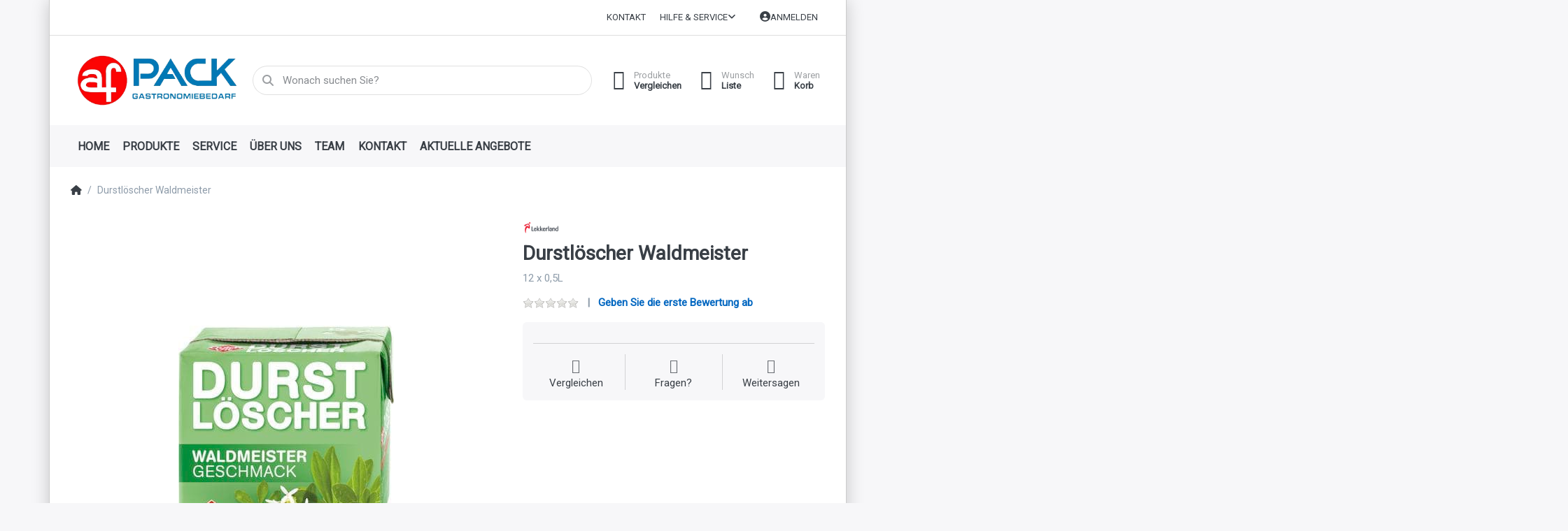

--- FILE ---
content_type: text/html; charset=utf-8
request_url: https://www.afpack.eu/durstloescher-waldmeister
body_size: 77445
content:
<!DOCTYPE html>
<html data-pnotify-firstpos1="0" lang="de" dir="ltr">
<head>
    <meta charset="utf-8" />
    <meta name="viewport" content="width=device-width, initial-scale=1.0, maximum-scale=1.0, minimum-scale=1.0, user-scalable=no, viewport-fit=cover, shrink-to-fit=no" />
    <meta name="HandheldFriendly" content="true" />
    <meta name="description" content="af-Pack ist ein Cash & Carry Großhandel in dem Sie alles für Ihr Gewerbe in der Gastronomie benötigen. Auch Kunden für den privaten Verbrauch können bei uns einkaufen. " />
    <meta name="keywords" content="afpack, af pack, af-pack, afpack24, af-pack24, AFPACK, lebensmittel großhandel, großhandel, getränke, 4bro, 4 bro, gastronomie, gastronomiebedarf, gastronomie bedarf, groß handel, dilekci, konak, dilekci konak, dilekci & konak, alfa pack, alfapack, milram, cola, pelati, pizza, pizzabox, pizza karton, pizzakarton, wein, vino, sarap, wine, verpackung, menübox, menü box, gude, domino, priim's, priims, wernsing, öz-aydo, özaydo, food, nonfood, wholesale, hamburger, " />
    <meta name="generator" content="Smartstore 6.0.0.0" />
    <meta property="sm:root" content="/" />
    <meta name='__rvt' content='CfDJ8B2Yelz_4bZFgEc2tbJwADv2mW2U7ppidmU-QOjazrQcJPzSjFv68ZmQWL9UshJMc0pSqrwGXl0eShB5iR8UJ0ZaMbMs2ZVCgDNaYExDmOWEtlStwTOgd9sd9Xhi1K-FsJAhJAoEyROjGGfSvVmIwpc' />

    <meta name='accept-language' content='de-DE'/><title itemprop="name">af PACK GmbH. Durstlöscher Waldmeister</title>

    


    <script>
    try {
        if (typeof navigator === 'undefined') navigator = {};
        html = document.documentElement;
        if (/Edge\/\d+/.test(navigator.userAgent)) { html.className += ' edge' }
        else if ('mozMatchesSelector' in html) { html.className += ' moz' }
        else if (/iPad|iPhone|iPod/.test(navigator.userAgent) && !window.MSStream) { html.className += ' ios' }
        else if ('webkitMatchesSelector' in html) { html.className += ' wkit' }
        else if (/constructor/i.test(window.HTMLElement)) { html.className += ' safari' };
        html.className += (this.top === this.window ? ' not-' : ' ') + 'framed';
    } catch (e) { }
</script>
    

            <link href='https://fonts.googleapis.com/css?family=Roboto' rel='stylesheet' type='text/css' />

    
    <link as="font" rel="preload" href="/lib/fa6/webfonts/fa-solid-900.woff2" crossorigin />
    <link as="font" rel="preload" href="/lib/fa6/webfonts/fa-regular-400.woff2" crossorigin />
    
    
        <link rel="stylesheet" href="/lib/fa6/css/all.min.css" crossorigin />
    


    
        <link href="/bundle/css/site-common.css?v=r7oApy1-c6DpFjFNk27dk1bP0zg" rel="stylesheet" type="text/css" />
    
    <link href="/themes/flex/theme.css?v=urx-M5SOYOeMAcyAXHz8sHBqdtM" rel="stylesheet" type="text/css" />


    
        <script src="/bundle/js/jquery.js?v=OxC7XZSbLRDNnvS-7wxIbyZg3E4"></script>
    <script data-origin="client-res">
	window.Res = {
"Common.Notification": "Benachrichtigung","Common.Close": "Schließen","Common.On": "An","Common.OK": "OK","Common.Cancel": "Abbrechen","Common.Off": "Aus","Common.Exit": "Beenden","Common.CtrlKey": "Strg","Common.ShiftKey": "Umschalt","Common.AltKey": "Alt","Common.DelKey": "Entf","Common.Done": "Erledigt","Common.Failed": "Fehlgeschlagen","Common.EnterKey": "Eingabe","Common.EscKey": "Esc","Common.DontAskAgain": "Nicht mehr fragen","Common.DontShowAgain": "Nicht mehr anzeigen","Common.CopyToClipboard": "In die Zwischenablage kopieren","Common.CopyToClipboard.Failed": "Kopieren ist fehlgeschlagen.","Common.CopyToClipboard.Succeeded": "Kopiert!","Products.Longdesc.More": "Mehr anzeigen","Products.Longdesc.Less": "Weniger anzeigen","Jquery.Validate.Email": "Bitte geben Sie eine gültige E-Mail-Adresse ein.","Jquery.Validate.Required": "Diese Angabe ist erforderlich.","Jquery.Validate.Remote": "Bitte korrigieren Sie dieses Feld.","Jquery.Validate.Url": "Bitte geben Sie eine gültige URL ein.","Jquery.Validate.Date": "Bitte geben Sie ein gültiges Datum ein.","Jquery.Validate.DateISO": "Bitte geben Sie ein gültiges Datum (nach ISO) ein.","Jquery.Validate.Number": "Bitte geben Sie eine gültige Nummer ein.","Jquery.Validate.Digits": "Bitte geben Sie nur Ziffern ein.","Jquery.Validate.Creditcard": "Bitte geben Sie eine gültige Kreditkartennummer ein.","Jquery.Validate.Equalto": "Wiederholen Sie bitte die Eingabe.","Jquery.Validate.Maxlength": "Bitte geben Sie nicht mehr als {0} Zeichen ein.","Jquery.Validate.Minlength": "Bitte geben Sie mindestens {0} Zeichen ein.","Jquery.Validate.Rangelength": "Die Länge der Eingabe darf minimal {0} und maximal {1} Zeichen lang sein.","jquery.Validate.Range": "Bitte geben Sie einen Wert zwischen {0} und {1} ein.","Jquery.Validate.Max": "Bitte geben Sie einen Wert kleiner oder gleich {0} ein.","Jquery.Validate.Min": "Bitte geben Sie einen Wert größer oder gleich {0} ein.","Admin.Common.AreYouSure": "Sind Sie sicher?","Admin.Common.AskToProceed": "Möchten Sie fortfahren?","FileUploader.Dropzone.Message": "Zum Hochladen Dateien hier ablegen oder klicken","FileUploader.Dropzone.DictDefaultMessage": "Dateien zum Hochladen hier ablegen","FileUploader.Dropzone.DictFallbackMessage": "Ihr Browser unterstützt keine Datei-Uploads per Drag\'n\'Drop.","FileUploader.Dropzone.DictFallbackText": "Bitte benutzen Sie das untenstehende Formular, um Ihre Dateien wie in längst vergangenen Zeiten hochzuladen.","FileUploader.Dropzone.DictFileTooBig": "Die Datei ist zu groß ({{filesize}}MB). Maximale Dateigröße: {{maxFilesize}}MB.","FileUploader.Dropzone.DictInvalidFileType": "Dateien dieses Typs können nicht hochgeladen werden.","FileUploader.Dropzone.DictResponseError": "Der Server gab die Antwort {{statusCode}} zurück.","FileUploader.Dropzone.DictCancelUpload": "Upload abbrechen","FileUploader.Dropzone.DictUploadCanceled": "Upload abgebrochen.","FileUploader.Dropzone.DictCancelUploadConfirmation": "Sind Sie sicher, dass Sie den Upload abbrechen wollen?","FileUploader.Dropzone.DictRemoveFile": "Datei entfernen","FileUploader.Dropzone.DictMaxFilesExceeded": "Sie können keine weiteren Dateien hochladen.","FileUploader.StatusWindow.Uploading.File": "Datei wird hochgeladen","FileUploader.StatusWindow.Uploading.Files": "Dateien werden hochgeladen","FileUploader.StatusWindow.Complete.File": "Upload abgeschlossen","FileUploader.StatusWindow.Complete.Files": "Uploads abgeschlossen","FileUploader.StatusWindow.Canceled.File": "Upload abgebrochen","FileUploader.StatusWindow.Canceled.Files": "Uploads abgebrochen",    };

    window.ClientId = "fdaa55cd-0e97-4769-8251-c68d650f521a";
</script>

    <link rel="canonical" href="https://www.afpack.eu/durstloescher-waldmeister/" />
    <link as="image" rel="preload" href="//www.afpack.eu/media/1571/content/1571.png" />
    <script data-origin='globalization'>document.addEventListener('DOMContentLoaded', function () { if (Smartstore.globalization) { Smartstore.globalization.culture = {"name":"de-DE","englishName":"German (Germany)","nativeName":"Deutsch (Deutschland)","isRTL":false,"language":"de","numberFormat":{",":".",".":",","pattern":[1],"decimals":2,"groupSizes":[3],"+":"+","-":"-","NaN":"NaN","negativeInfinity":"-∞","positiveInfinity":"∞","percent":{",":".",".":",","pattern":[0,0],"decimals":2,"groupSizes":[3],"symbol":"%"},"currency":{",":".",".":",","pattern":[8,3],"decimals":2,"groupSizes":[3],"symbol":"€"}},"dateTimeFormat":{"calendarName":"Gregorianischer Kalender","/":".",":":":","firstDay":1,"twoDigitYearMax":2029,"AM":null,"PM":null,"days":{"names":["Sonntag","Montag","Dienstag","Mittwoch","Donnerstag","Freitag","Samstag"],"namesAbbr":["So","Mo","Di","Mi","Do","Fr","Sa"],"namesShort":["So","Mo","Di","Mi","Do","Fr","Sa"]},"months":{"names":["Januar","Februar","März","April","Mai","Juni","Juli","August","September","Oktober","November","Dezember",""],"namesAbbr":["Jan.","Feb.","März","Apr.","Mai","Juni","Juli","Aug.","Sept.","Okt.","Nov.","Dez.",""]},"patterns":{"d":"dd.MM.yyyy","D":"dddd, d. MMMM yyyy","t":"HH:mm","T":"HH:mm:ss","g":"dd.MM.yyyy HH:mm","G":"dd.MM.yyyy HH:mm:ss","f":"dddd, d. MMMM yyyy HH:mm:ss","F":"dddd, d. MMMM yyyy HH:mm:ss","M":"d. MMMM","Y":"MMMM yyyy","u":"yyyy'-'MM'-'dd HH':'mm':'ss'Z'"}}}; }; });</script><meta property='sm:pagedata' content='{"type":"product","id":9638}' />
    <meta property='og:site_name' content='af PACK GmbH' />
    <meta property='og:site' content='https://www.afpack.eu/' />
    <meta property='og:url' content='https://www.afpack.eu/durstloescher-waldmeister/' />
    <meta property='og:type' content='product' />
    <meta property='og:title' content='Durstlöscher Waldmeister' />
    <meta property='twitter:card' content='summary' />
    <meta property='twitter:title' content='Durstlöscher Waldmeister' />

        <meta property='og:description' content='12 x 0,5L' />
        <meta property='twitter:description' content='12 x 0,5L' />

        <meta property='og:image' content='https://www.afpack.eu/media/854/catalog/durstloscher-waldmeister.jpg' />
        <meta property='og:image:type' content='image/jpeg' />
        <meta property='twitter:image' content='https://www.afpack.eu/media/854/catalog/durstloscher-waldmeister.jpg' />
            <meta property='og:image:alt' content='Bild von Durstlöscher Waldmeister' />
            <meta property='twitter:image:alt' content='Bild von Durstlöscher Waldmeister' />
            <meta property='og:image:width' content='308' />
            <meta property='og:image:height' content='308' />

    


    
    
    


    <script src="/js/smartstore.globalization.adapter.js"></script>

    



    <link rel="shortcut icon" href='/favicon.ico' />



</head>

<body class="lyt-cols-1 boxed">
    
    

<div id="page">
    <div class="canvas-blocker canvas-slidable"></div>

    <div class="page-main canvas-slidable">

        <header id="header">
            <div class="menubar-section d-none d-lg-block menubar-light">
                <div class="container menubar-container">
                    



<nav class="menubar navbar navbar-slide">
    <nav class="menubar-group ml-0">
    </nav>

    <nav class="menubar-group ml-auto">
        

            <a class="menubar-link" href="/contactus/">Kontakt</a>

        


<div class="cms-menu cms-menu-dropdown" data-menu-name="helpandservice">
    <div class="dropdown">
        <a data-toggle="dropdown" aria-haspopup="true" aria-expanded="false" href="#" rel="nofollow" class="menubar-link">
            <span>Hilfe &amp; Service</span>
            <i class="fal fa-angle-down menubar-caret"></i>
        </a>
        <div class="dropdown-menu dropdown-menu-left">
                <a href="/newproducts/" class="dropdown-item menu-link">
                    <span>Neu eingetroffen</span>
                </a>
                <a href="/manufacturer/all/" class="dropdown-item menu-link">
                    <span>Alle Marken</span>
                </a>
                <a href="/recentlyviewedproducts/" class="dropdown-item menu-link">
                    <span>Zuletzt angesehen</span>
                </a>
                <a href="/compareproducts/" class="dropdown-item menu-link">
                    <span>Produktliste vergleichen</span>
                </a>
                        <div class="dropdown-divider"></div>
                <a href="/ueber-uns/" class="dropdown-item menu-link">
                    <span>Über uns</span>
                </a>
                <a href="/widerrufsrecht/" class="dropdown-item menu-link">
                    <span>Widerrufsrecht</span>
                </a>
                <a href="/versand-und-rueckgabe/" class="dropdown-item menu-link">
                    <span>Versand und Rücksendungen</span>
                </a>
                <a href="/agb/" class="dropdown-item menu-link">
                    <span>AGB</span>
                </a>
        </div>
    </div>
</div>



    </nav>

    

    <nav id="menubar-my-account" class="menubar-group">
        <div class="dropdown">
            <a class="menubar-link" aria-haspopup="true" aria-expanded="false" href="/login/?returnUrl=%2Fdurstloescher-waldmeister" rel="nofollow">
                <i class="fal fa-user-circle menubar-icon"></i>

                    <span>Anmelden</span>
            </a>

        </div>
        
    </nav>

    
</nav>


                </div>
            </div>
            <div class="shopbar-section shopbar-light">
                <div class="container shopbar-container">
                    
<div class="shopbar">
    <div class="shopbar-col-group shopbar-col-group-brand">
        <div class="shopbar-col shop-logo">
            
<a class="brand" href="/">
        
        <img src='//www.afpack.eu/media/1571/content/1571.png' alt="af PACK GmbH" title="af PACK GmbH" class="img-fluid" width="767" height="295" />
</a>

        </div>
        <div class="shopbar-col shopbar-search">
            
                

<form action="/search/" class="instasearch-form has-icon" method="get">
    <input type="text" class="instasearch-term form-control" name="q" placeholder="Wonach suchen Sie?" data-instasearch="true" data-minlength="2" data-showthumbs="true" data-url="/instantsearch/" data-origin="Search/Search" autocomplete="off" />
    
    <div class="instasearch-addon d-flex align-items-center justify-content-center">
        <button type="button" class="instasearch-clear input-clear">
            <i class="fa fa-xmark"></i>
        </button>
    </div>

    <span class="input-group-icon instasearch-icon">
        <i class="fa fa-magnifying-glass"></i>
    </span>

    <div class="instasearch-drop">
        <div class="instasearch-drop-body clearfix"></div>
    </div>

    
</form>
            
        </div>
    </div>

    <div class="shopbar-col-group shopbar-col-group-tools">
        

<div class="shopbar-col shopbar-tools" data-summary-href="/shoppingcart/cartsummary/?cart=True&amp;wishlist=True&amp;compare=True">

    <div class="shopbar-tool d-lg-none" id="shopbar-menu">
        <a class="shopbar-button" href="#" data-toggle="offcanvas" data-autohide="true" data-placement="start" data-fullscreen="false" data-disablescrolling="true" data-target="#offcanvas-menu">
            <span class="shopbar-button-icon">
                <i class="icm icm-menu"></i>
            </span>
            <span class="shopbar-button-label-sm">
                Menü
            </span>
        </a>
    </div>

    

    <div class="shopbar-tool d-lg-none" id="shopbar-user">
        <a class="shopbar-button" href="/login/">
            <span class="shopbar-button-icon">
                <i class="icm icm-user"></i>
            </span>
            <span class="shopbar-button-label-sm">
                Anmelden
            </span>
        </a>
    </div>

    <div class="shopbar-tool" id="shopbar-compare" data-target="#compare-tab">
        <a class="shopbar-button navbar-toggler" data-toggle="offcanvas" data-summary-href="/shoppingcart/cartsummary/?compare=True" data-autohide="true" data-placement="end" data-fullscreen="false" data-disablescrolling="true" data-target="#offcanvas-cart" href="/compareproducts/">
            <span class="shopbar-button-icon">
                <i class="icm icm-repeat"></i>
                <span class='badge badge-pill badge-counter badge-counter-ring label-cart-amount badge-warning' data-bind-to="CompareItemsCount" style="display: none">
                    0
                </span>
            </span>
            <span class="shopbar-button-label">
                <span>Produkte</span><br />
                <strong>Vergleichen</strong>
            </span>
            <span class="shopbar-button-label-sm">
                Vergleichen
            </span>
        </a>
    </div>

    <div class="shopbar-tool" id="shopbar-wishlist" data-target="#wishlist-tab">
        <a class="shopbar-button navbar-toggler" data-toggle="offcanvas" data-summary-href="/shoppingcart/cartsummary/?wishlist=True" data-autohide="true" data-placement="end" data-fullscreen="false" data-disablescrolling="true" data-target="#offcanvas-cart" href="/wishlist/">
            <span class="shopbar-button-icon">
                <i class="icm icm-heart"></i>
                <span class='badge badge-pill badge-counter badge-counter-ring label-cart-amount badge-warning' data-bind-to="WishlistItemsCount" style="display: none">
                    0
                </span>
            </span>
            <span class="shopbar-button-label">
                <span>Wunsch</span><br />
                <strong>Liste</strong>
            </span>
            <span class="shopbar-button-label-sm">
                Wunschliste
            </span>
        </a>
    </div>

    <div class="shopbar-tool" id="shopbar-cart" data-target="#cart-tab">
        <a class="shopbar-button navbar-toggler" data-toggle="offcanvas" data-summary-href="/shoppingcart/cartsummary/?cart=True" data-autohide="true" data-placement="end" data-fullscreen="false" data-disablescrolling="true" data-target="#offcanvas-cart" href="/cart/">
            <span class="shopbar-button-icon">
                <i class="icm icm-bag"></i>
                <span class='badge badge-pill badge-counter badge-counter-ring label-cart-amount badge-warning' data-bind-to="CartItemsCount" style="display: none">
                    0
                </span>
            </span>
            <span class="shopbar-button-label">
                <span>Waren</span><br />
                <strong>Korb</strong>
            </span>
            <span class="shopbar-button-label-sm">
                Warenkorb
            </span>
        </a>
    </div>

    
</div>




    </div>
</div>
                </div>
            </div>
            <div class="megamenu-section d-none d-lg-block">
                <nav class="navbar navbar-light">
                    <div class="container megamenu-container">
                        



<style type="text/css">
    .mega-menu-dropdown { min-height: 370px; }
</style>

<div class="mainmenu megamenu megamenu-blend--next">
    



<div class="cms-menu cms-menu-navbar" data-menu-name="main">
    <div class="megamenu-nav megamenu-nav--prev alpha">
        <a href="#" class="megamenu-nav-btn btn btn-icon"><i class="far fa-chevron-left"></i></a>
    </div>

    <ul class="navbar-nav nav flex-row flex-nowrap" id="menu-main">

            <li id="main-nav-item-yFoF2SQ32wym8bQq" data-id="yFoF2SQ32wym8bQq" class="nav-item">
                <a href="https://www.afpack.eu/" class="nav-link menu-link">
                    <span>HOME</span>
                </a>
            </li>
            <li id="main-nav-item-DvbkX65ZS8enEpX8" data-id="DvbkX65ZS8enEpX8" class="nav-item">
                <a href="/produkte/" class="nav-link menu-link">
                    <span>PRODUKTE</span>
                </a>
            </li>
            <li id="main-nav-item-rkDuDqooe4XF0Hoc" data-id="rkDuDqooe4XF0Hoc" class="nav-item">
                <a href="/service/" class="nav-link menu-link">
                    <span> SERVICE</span>
                </a>
            </li>
            <li id="main-nav-item-piZr7JtRuNeDUvIB" data-id="piZr7JtRuNeDUvIB" class="nav-item">
                <a href="/ueber-uns-2/" class="nav-link menu-link">
                    <span>ÜBER UNS</span>
                </a>
            </li>
            <li id="main-nav-item-3TFRYzZQbZZuoxey" data-id="3TFRYzZQbZZuoxey" class="nav-item">
                <a href="/team/" class="nav-link menu-link">
                    <span>TEAM</span>
                </a>
            </li>
            <li id="main-nav-item-QD1aTfzgvFpIivMb" data-id="QD1aTfzgvFpIivMb" class="nav-item">
                <a href="/kontakt-2/" class="nav-link menu-link">
                    <span>KONTAKT</span>
                </a>
            </li>
            <li id="main-nav-item-imeH0JQA5AsvbanW" data-id="imeH0JQA5AsvbanW" class="nav-item">
                <a href="/aktuelle-angebote/" class="nav-link menu-link">
                    <span>AKTUELLE ANGEBOTE</span>
                </a>
            </li>

    </ul>

    <div class="megamenu-nav megamenu-nav--next omega">
        <a href="#" class="megamenu-nav-btn btn btn-icon"><i class="far fa-chevron-right"></i></a>
    </div>
</div>
</div>

<div class="megamenu-dropdown-container container" style="--y: 16px">
        <div id="dropdown-menu-yFoF2SQ32wym8bQq" data-id="yFoF2SQ32wym8bQq"
             data-entity-id="25"
             data-entity-name="MenuItem"
             data-display-rotator="false">
            <div class="dropdown-menu mega-menu-dropdown">

                


                <div class="row mega-menu-dropdown-row">

                    <div class="col-md-3 col-sm-6">
                    </div>

                </div>

                    
            </div>
        </div>
        <div id="dropdown-menu-DvbkX65ZS8enEpX8" data-id="DvbkX65ZS8enEpX8"
             data-entity-id="26"
             data-entity-name="MenuItem"
             data-display-rotator="false">
            <div class="dropdown-menu mega-menu-dropdown">

                


                <div class="row mega-menu-dropdown-row">

                    <div class="col-md-3 col-sm-6">
                    </div>

                </div>

                    
            </div>
        </div>
        <div id="dropdown-menu-rkDuDqooe4XF0Hoc" data-id="rkDuDqooe4XF0Hoc"
             data-entity-id="28"
             data-entity-name="MenuItem"
             data-display-rotator="false">
            <div class="dropdown-menu mega-menu-dropdown">

                


                <div class="row mega-menu-dropdown-row">

                    <div class="col-md-3 col-sm-6">
                    </div>

                </div>

                    
            </div>
        </div>
        <div id="dropdown-menu-piZr7JtRuNeDUvIB" data-id="piZr7JtRuNeDUvIB"
             data-entity-id="29"
             data-entity-name="MenuItem"
             data-display-rotator="false">
            <div class="dropdown-menu mega-menu-dropdown">

                


                <div class="row mega-menu-dropdown-row">

                    <div class="col-md-3 col-sm-6">
                    </div>

                </div>

                    
            </div>
        </div>
        <div id="dropdown-menu-3TFRYzZQbZZuoxey" data-id="3TFRYzZQbZZuoxey"
             data-entity-id="30"
             data-entity-name="MenuItem"
             data-display-rotator="false">
            <div class="dropdown-menu mega-menu-dropdown">

                


                <div class="row mega-menu-dropdown-row">

                    <div class="col-md-3 col-sm-6">
                    </div>

                </div>

                    
            </div>
        </div>
        <div id="dropdown-menu-QD1aTfzgvFpIivMb" data-id="QD1aTfzgvFpIivMb"
             data-entity-id="31"
             data-entity-name="MenuItem"
             data-display-rotator="false">
            <div class="dropdown-menu mega-menu-dropdown">

                


                <div class="row mega-menu-dropdown-row">

                    <div class="col-md-3 col-sm-6">
                    </div>

                </div>

                    
            </div>
        </div>
        <div id="dropdown-menu-imeH0JQA5AsvbanW" data-id="imeH0JQA5AsvbanW"
             data-entity-id="32"
             data-entity-name="MenuItem"
             data-display-rotator="false">
            <div class="dropdown-menu mega-menu-dropdown">

                


                <div class="row mega-menu-dropdown-row">

                    <div class="col-md-3 col-sm-6">
                    </div>

                </div>

                    
            </div>
        </div>

</div>



                    </div>
                </nav>
            </div>
        </header>

        <div id="content-wrapper">

            



            

            <section id="content" class="container">
                

                




<div class="breadcrumb-container d-none d-md-flex flex-wrap align-items-center mb-4">
    <ol class="breadcrumb mb-0" itemscope itemtype="http://schema.org/BreadcrumbList">
        <li class="breadcrumb-item" itemprop="itemListElement" itemscope itemtype="http://schema.org/ListItem">
            <a title="Home" itemprop="item" href="/">
                <meta itemprop="name" content="Startseite">
                <meta itemprop="position" content="1">
                <i class="fa fa-home"></i>
            </a>
        </li>
    </ol>
    <div class="breadcrumb-item active">
        <span>Durstlöscher Waldmeister</span>
    </div>
</div>



                <div id="content-body" class="row">


                    <div id="content-center" class="col-lg-12">
                        
                        





<div class="page product-details-page" itemscope itemtype="http://schema.org/Product">
    
    
    <article class="pd page-body">

        <div id="main-update-container" class="update-container" data-url="/product/updateproductdetails/?productId=9638&amp;bundleItemId=0" data-id="9638">
            <form method="post" id="pd-form" action="/durstloescher-waldmeister/">
                <!-- Top Content: Picture, Description, Attrs, Variants, Bundle Items, Price etc. -->
                <section class="row pd-section pd-section-top">
                    <!-- Picture -->
                    <div class="col-12 col-md-6 col-lg-7 pd-data-col">
                        <div class="pd-data-col-inner">
                            

                            <div id="pd-gallery-container">
                                

<div id="pd-gallery-container-inner">
    <div id="pd-gallery" class="mb-3">
        





<div class="gal-box">
    <!-- Thumbnail navigation -->
    <div class="gal-nav-cell gal-nav-hidden">
        <div class="gal-nav">
            <div class="gal-list">
                <div class="gal-track" itemscope itemtype="http://schema.org/ImageGallery">
                        <div class="gal-item" itemprop="associatedMedia" itemscope itemtype="http://schema.org/ImageObject">
                            <a class="gal-item-viewport"
                               itemprop="contentUrl"
                               href="//www.afpack.eu/media/854/catalog/durstloscher-waldmeister.jpg"
                               data-type="image"
                               data-width="308"
                               data-height="308"
                               data-medium-image="//www.afpack.eu/media/854/catalog/durstloscher-waldmeister.jpg?size=600"
                               title="Durstlöscher Waldmeister, Bild 1 groß"
                               data-picture-id="854">
                                <img class="gal-item-content file-img" alt="Bild von Durstlöscher Waldmeister" title="Durstlöscher Waldmeister, Bild 1 groß" src="//www.afpack.eu/media/854/catalog/durstloscher-waldmeister.jpg?size=72" />
                            </a>
                        </div>
                </div>
            </div>
        </div>
    </div>

    <!-- Picture -->
    <div class="gal-cell">
        <div class="gal">
                    <div class="gal-item">
                        <a class="gal-item-viewport" href="//www.afpack.eu/media/854/catalog/durstloscher-waldmeister.jpg"
                           data-thumb-image="//www.afpack.eu/media/854/catalog/durstloscher-waldmeister.jpg?size=72"
                           data-medium-image="//www.afpack.eu/media/854/catalog/durstloscher-waldmeister.jpg?size=600"
                           data-picture-id="854">
                                <img class="gal-item-content file-img" data-zoom="//www.afpack.eu/media/854/catalog/durstloscher-waldmeister.jpg" data-zoom-width="308" data-zoom-height="308" alt="Bild von Durstlöscher Waldmeister" title="Durstlöscher Waldmeister" itemprop="image" src="//www.afpack.eu/media/854/catalog/durstloscher-waldmeister.jpg?size=600" />
                        </a>
                    </div>
        </div>
    </div>
</div>



    </div>
</div>
                            </div>

                            
                        </div>
                    </div>

                    <!-- Sidebar: Info, Price, Buttons etc. -->
                    <aside class="col-12 col-md-6 col-lg-5 pd-info-col">
                        <div class="zoom-window-container"></div>

                        

                        


<div class="pd-info pd-group">
    
    
    

    <!-- Brand -->
    <div class="pd-brand-block" itemprop="brand">
        <a class="pd-brand" href="/lekkerland/">
                <img class="pd-brand-picture file-img" src="//www.afpack.eu/media/325/catalog/lekkerland.png?size=256" alt="Bilder für Hersteller Lekkerland" title="Alle Produkte von Lekkerland" />
        </a>
        <meta itemprop="name" content="Lekkerland">
    </div>

    <!-- Title -->
    <div class="page-title">
        <h1 class="pd-name" itemprop="name">
Durstlöscher Waldmeister        </h1>
    </div>

    <!-- Short description -->
        <div class="pd-description">
            12 x 0,5L
        </div>
</div>

<!-- Review Overview -->
    


<div class="pd-review-summary pd-group" >
    <div class="pd-rating-box">
        <div class="rating">
            <div style="width: 0%"></div>
        </div>
        
    </div>

    <div class="pd-review-link link-dnu">
            <a href="/product/reviews/9638/" class="link-dnu">Geben Sie die erste Bewertung ab</a>
    </div>
    
</div>


                        

                            
                            <!-- Product attributes (SKU, EAN, Weight etc.) -->
                            <div class="pd-attrs-container" data-partial="Attrs">
                                


                            </div>
                            <!-- Offer box -->
                            


<div class="pd-offer" itemprop="offers" itemscope itemtype="http://schema.org/Offer">
    <meta itemprop="itemCondition" content="http://schema.org/NewCondition" />
    <link itemprop="url" href="https://www.afpack.eu/durstloescher-waldmeister/" />

    <div class="pd-stock-info-container" data-partial="Stock">
        


    </div>


    

    <div class="pd-offer-actions-container" data-partial="OfferActions">
            


<div class="row flex-nowrap pd-offer-actions">
</div>
    </div>

    


<div class="pd-actions-container">
    
    
        <div class="row sm-gutters pd-actions">
                <div class="col-4 pd-action-item">
                        <a data-href='/catalog/addproducttocompare/9638/' title="Der Vergleichsliste hinzufügen" href="#" class="pd-action-link pd-action-link-special action-compare ajax-cart-link" rel="nofollow" data-type="compare" data-action="add">
                           <i class="pd-action-icon icm icm-repeat"></i> 
                           <span class="pd-action-label">Vergleichen</span>
                        </a>
                </div>
                <div class="col-4 pd-action-item">
                        <a class="pd-action-link action-ask-question action-ask-question" href="javascript:void(0)"
                           data-href="/product/askquestionajax/9638/"
                           data-form-selector="#pd-form" rel="nofollow" title="Fragen zum Artikel?">
                           <i class="pd-action-icon icm icm-envelope"></i> 
                           <span class="pd-action-label">Fragen?</span>
                        </a>
                </div>
                <div class="col-4 pd-action-item">
                        <a class="pd-action-link action-bullhorn" href="/product/emailafriend/9638/" rel="nofollow">
                            <i class="pd-action-icon icm icm-bullhorn"></i>
                            <span class="pd-action-label">Weitersagen</span>
                        </a>
                </div>
        </div>
</div>


</div>





                        <!-- Available payment methods -->
                        

                        <!-- social share -->
                        


                    </aside>
                </section>

                
            <input name="__RequestVerificationToken" type="hidden" value="CfDJ8B2Yelz_4bZFgEc2tbJwADv2mW2U7ppidmU-QOjazrQcJPzSjFv68ZmQWL9UshJMc0pSqrwGXl0eShB5iR8UJ0ZaMbMs2ZVCgDNaYExDmOWEtlStwTOgd9sd9Xhi1K-FsJAhJAoEyROjGGfSvVmIwpc" /></form>
        </div>

        <!-- Bottom Content: Full Description, Specification, Review etc. -->
        <section class="pd-section pd-section-bottom">
            <!-- Tabs -->
            


<div class="pd-tabs tabbable tabs-autoselect nav-responsive" id="pd-tabs" data-tabselector-href="/state/setselectedtab/"><ul class="nav nav-tabs nav-tabs-line nav-tabs-line-dense"><li class="nav-item"><a class="nav-link active" data-loaded="true" data-toggle="tab" href="#pd-tabs-0"><span class="tab-caption">Beschreibung</span></a></li><li class="nav-item"><a class="nav-link" data-loaded="true" data-toggle="tab" href="#pd-tabs-1"><span class="tab-caption">Bewertungen</span></a></li></ul><div class="tab-content">
<div aria-labelledby="pd-tabs-0-tab" class="tab-pane fade show nav-collapsible active" data-tab-name="pd-full-desc" id="pd-tabs-0" role="tabpanel"><h5 aria-expanded="true" class="nav-toggler" data-target="#collapse-pd-tabs-0" data-toggle="collapse">Beschreibung</h5><div class="nav-collapse collapse show" id="collapse-pd-tabs-0">
            <div class="long-text html-editor-content" itemprop="description">
                
                    <p><span style="font-family: Arial;"><b><i>QuickVit Durstlöscher in der leckeren Waldmeister Variante&nbsp;</i></b></span></p><p><span style="font-family: Arial; font-size: 12px;">Inhalt: 12 x 0,5 L im Karton</span></p><p><span style="font-family: Arial; font-size: 12px;">Zutaten:&nbsp;</span><span style="font-family: &quot;Open Sans&quot;, Arial, Tahoma, sans-serif; font-size: 12px;">Wasser, Zucker, Glukose-Fruktose-Sirup,<br>Apfelsaftkonzentrat,&nbsp;Säuerungsmittel Citronensäure,<br>&nbsp;Aroma, färbendes Konzentrat aus Saflor, Farbstoff E13.<br><br>Vegan.</span></p><p><br></p><table class="table table-sm table-striped table-bordered" style="width: 539.2px; background-color: rgb(255, 255, 255); font-size: 0.875rem;"><tbody><tr><td><span style="font-family: &quot;Open Sans&quot;, Arial, Tahoma, sans-serif; font-size: 12px; font-weight: 700; text-align: center;">Brennwert/Nährwerte</span><br></td><td><span style="font-family: &quot;Open Sans&quot;, Arial, Tahoma, sans-serif; font-size: 12px; font-weight: 700; text-align: center;">Nährwerte per 100 ml</span><br></td></tr><tr><td><span style="font-family: &quot;Open Sans&quot;, Arial, Tahoma, sans-serif; font-size: 12px; text-align: center;">Brennwert</span><br></td><td><span style="font-family: &quot;Open Sans&quot;, Arial, Tahoma, sans-serif; font-size: 12px; text-align: center;">185 kJ / 43 kcal</span><br></td></tr><tr><td><span style="font-family: &quot;Open Sans&quot;, Arial, Tahoma, sans-serif; text-align: center; font-size: 12px;">Fett</span><br style="font-family: &quot;Open Sans&quot;, Arial, Tahoma, sans-serif; font-size: 18px; text-align: center;"><span style="font-family: &quot;Open Sans&quot;, Arial, Tahoma, sans-serif; text-align: center; font-size: 12px;">davon gesättigte Fettsäuren</span><br></td><td><span style="font-family: &quot;Open Sans&quot;, Arial, Tahoma, sans-serif; text-align: center; font-size: 12px;">&lt; 0,0 g</span><br style="font-family: &quot;Open Sans&quot;, Arial, Tahoma, sans-serif; font-size: 18px; text-align: center;"><span style="font-family: &quot;Open Sans&quot;, Arial, Tahoma, sans-serif; text-align: center; font-size: 12px;">&lt; 0,0 g</span><br></td></tr><tr><td><span style="font-family: &quot;Open Sans&quot;, Arial, Tahoma, sans-serif; text-align: center; font-size: 12px;">Kohlenhydrate</span><br style="font-family: &quot;Open Sans&quot;, Arial, Tahoma, sans-serif; font-size: 18px; text-align: center;"><span style="font-family: &quot;Open Sans&quot;, Arial, Tahoma, sans-serif; text-align: center; font-size: 12px;">davon Zucker</span><br></td><td><span style="font-family: &quot;Open Sans&quot;, Arial, Tahoma, sans-serif; text-align: center; font-size: 12px;">11 g</span><br style="font-family: &quot;Open Sans&quot;, Arial, Tahoma, sans-serif; font-size: 18px; text-align: center;"><span style="font-family: &quot;Open Sans&quot;, Arial, Tahoma, sans-serif; text-align: center; font-size: 12px;">10 g</span><br></td></tr><tr><td><span style="font-family: &quot;Open Sans&quot;, Arial, Tahoma, sans-serif; font-size: 12px; text-align: center;">Eiweiß</span><br></td><td><span style="font-family: &quot;Open Sans&quot;, Arial, Tahoma, sans-serif; font-size: 12px; text-align: center;">&lt; 0,0 g</span><br></td></tr><tr><td><span style="font-family: &quot;Open Sans&quot;, Arial, Tahoma, sans-serif; font-size: 12px; text-align: center;">Salz</span><br></td><td><p><span style="font-family: &quot;Open Sans&quot;, Arial, Tahoma, sans-serif; font-size: 12px; text-align: center;">&lt; 0,0 g<br></span></p></td></tr></tbody></table>
                
            </div>
        </div></div><div aria-labelledby="pd-tabs-1-tab" class="tab-pane fade nav-collapsible" data-tab-name="pd-reviews" id="pd-tabs-1" role="tabpanel"><h5 aria-expanded="false" class="nav-toggler collapsed" data-target="#collapse-pd-tabs-1" data-toggle="collapse">Bewertungen</h5><div class="nav-collapse collapse" id="collapse-pd-tabs-1">
            <p class="mb-4">
                <a class="btn btn-warning" href="/product/reviews/9638/">
                    <span>Geben Sie die erste Bewertung ab</span>
                </a>
            </p>
            



    <p class="text-muted">Es liegen keine Bewertungen vor</p>

        </div></div></div>
<input type='hidden' class='loaded-tab-name' name='LoadedTabs' value='pd-full-desc' />
<input type='hidden' class='loaded-tab-name' name='LoadedTabs' value='pd-reviews' />
</div>
            

            <!-- Tags -->
                


                
            
            <!-- Related products -->
            


<div class="pd-related-products block block-boxed mb-3">
    <div class="block-title">
        <h3>Ähnliche Produkte</h3>
    </div>
    <div class="block-body pt-0">
        <div class="artlist-carousel">
            





<div id="artlist-3626355076" class='artlist artlist-grid artlist-4-cols'>
        


<article class="art" data-id="9627">

    <div class="art-picture-block">
        
            <a class="art-picture img-center-container" href="/durstloescher-apfel-zitrone/" title="Zeige Details für Durstlöscher Apfel Orange Zitrone">
                <img loading="lazy" class="file-img" src="//www.afpack.eu/media/844/catalog/durstloscher-apfel-orange-zitrone.jpg?size=256" alt="Bild von Durstlöscher Apfel Orange Zitrone" title="Zeige Details für Durstlöscher Apfel Orange Zitrone" />
            </a>
    </div>


                


<div class="art-brand">
</div>

    <h3 class="art-name">
        <a href="/durstloescher-apfel-zitrone/" title="Durstlöscher Apfel Orange Zitrone">
            <span>Durstlöscher Apfel Orange Zitrone</span>
        </a>
    </h3>

        <div class="art-description" title="12 x 0,5L">
            12 x 0,5L
        </div>

    

        



        


<div class="art-price-block">
    <span class="art-price">
        <span class="art-finalprice">
            
        </span>

        
    </span>

    

</div>




    


    <div class="art-drop">
            



<div class="row no-gutters art-btn-group">


        <a data-href="/catalog/addproducttocompare/9627/"
           href="#"
           class="btn btn-secondary btn-lg art-btn col ajax-cart-link add-to-compare-list-button"
           title="Vergleichen"
           data-toggle="tooltip" data-placement="bottom"
           rel="nofollow"
           data-type="compare"
           data-action="add">
            <i class="fa fa-retweet"></i>
        </a>

    <a href='/durstloescher-apfel-zitrone/'
       class="btn btn-secondary btn-lg art-btn col product-details-button"
       title="Beschreibung"
       data-toggle="tooltip" data-placement="bottom">
        <i class="fa fa-info"></i>
    </a>
</div>
    </div>
</article>
        


<article class="art" data-id="9639">

    <div class="art-picture-block">
        
            <a class="art-picture img-center-container" href="/durstloescher-cola-2/" title="Zeige Details für Durstlöscher Cola">
                <img loading="lazy" class="file-img" src="//www.afpack.eu/media/855/catalog/durstloscher-cola.jpg?size=256" alt="Bild von Durstlöscher Cola" title="Zeige Details für Durstlöscher Cola" />
            </a>
    </div>


                


<div class="art-brand">
            <span>Lekkerland</span>
</div>

    <h3 class="art-name">
        <a href="/durstloescher-cola-2/" title="Durstlöscher Cola">
            <span>Durstlöscher Cola</span>
        </a>
    </h3>

        <div class="art-description" title="12 x 0,5L">
            12 x 0,5L
        </div>

    

        



        


<div class="art-price-block">
    <span class="art-price">
        <span class="art-finalprice">
            
        </span>

        
    </span>

    

</div>




    


    <div class="art-drop">
            



<div class="row no-gutters art-btn-group">


        <a data-href="/catalog/addproducttocompare/9639/"
           href="#"
           class="btn btn-secondary btn-lg art-btn col ajax-cart-link add-to-compare-list-button"
           title="Vergleichen"
           data-toggle="tooltip" data-placement="bottom"
           rel="nofollow"
           data-type="compare"
           data-action="add">
            <i class="fa fa-retweet"></i>
        </a>

    <a href='/durstloescher-cola-2/'
       class="btn btn-secondary btn-lg art-btn col product-details-button"
       title="Beschreibung"
       data-toggle="tooltip" data-placement="bottom">
        <i class="fa fa-info"></i>
    </a>
</div>
    </div>
</article>
        


<article class="art" data-id="9629">

    <div class="art-picture-block">
        
            <a class="art-picture img-center-container" href="/durstloescher-eistee-pfirsich/" title="Zeige Details für Durstlöscher Eistee Pfirsich">
                <img loading="lazy" class="file-img" src="//www.afpack.eu/media/856/catalog/durstloscher-eistee-pfirsich.jpg?size=256" alt="Bild von Durstlöscher Eistee Pfirsich" title="Zeige Details für Durstlöscher Eistee Pfirsich" />
            </a>
    </div>


                


<div class="art-brand">
            <span>Lekkerland</span>
</div>

    <h3 class="art-name">
        <a href="/durstloescher-eistee-pfirsich/" title="Durstlöscher Eistee Pfirsich">
            <span>Durstlöscher Eistee Pfirsich</span>
        </a>
    </h3>

        <div class="art-description" title="12 x 0,5L">
            12 x 0,5L
        </div>

    

        



        


<div class="art-price-block">
    <span class="art-price">
        <span class="art-finalprice">
            
        </span>

        
    </span>

    

</div>




    


    <div class="art-drop">
            



<div class="row no-gutters art-btn-group">


        <a data-href="/catalog/addproducttocompare/9629/"
           href="#"
           class="btn btn-secondary btn-lg art-btn col ajax-cart-link add-to-compare-list-button"
           title="Vergleichen"
           data-toggle="tooltip" data-placement="bottom"
           rel="nofollow"
           data-type="compare"
           data-action="add">
            <i class="fa fa-retweet"></i>
        </a>

    <a href='/durstloescher-eistee-pfirsich/'
       class="btn btn-secondary btn-lg art-btn col product-details-button"
       title="Beschreibung"
       data-toggle="tooltip" data-placement="bottom">
        <i class="fa fa-info"></i>
    </a>
</div>
    </div>
</article>
        


<article class="art" data-id="9630">

    <div class="art-picture-block">
        
            <a class="art-picture img-center-container" href="/durstloescher-eistee-zitrone/" title="Zeige Details für Durstlöscher Eistee Zitrone">
                <img loading="lazy" class="file-img" src="//www.afpack.eu/media/857/catalog/durstloscher-eistee-zitrone.jpg?size=256" alt="Bild von Durstlöscher Eistee Zitrone" title="Zeige Details für Durstlöscher Eistee Zitrone" />
            </a>
    </div>


                


<div class="art-brand">
            <span>Lekkerland</span>
</div>

    <h3 class="art-name">
        <a href="/durstloescher-eistee-zitrone/" title="Durstlöscher Eistee Zitrone">
            <span>Durstlöscher Eistee Zitrone</span>
        </a>
    </h3>

        <div class="art-description" title="12 x 0,5L">
            12 x 0,5L
        </div>

    

        



        


<div class="art-price-block">
    <span class="art-price">
        <span class="art-finalprice">
            
        </span>

        
    </span>

    

</div>




    


    <div class="art-drop">
            



<div class="row no-gutters art-btn-group">


        <a data-href="/catalog/addproducttocompare/9630/"
           href="#"
           class="btn btn-secondary btn-lg art-btn col ajax-cart-link add-to-compare-list-button"
           title="Vergleichen"
           data-toggle="tooltip" data-placement="bottom"
           rel="nofollow"
           data-type="compare"
           data-action="add">
            <i class="fa fa-retweet"></i>
        </a>

    <a href='/durstloescher-eistee-zitrone/'
       class="btn btn-secondary btn-lg art-btn col product-details-button"
       title="Beschreibung"
       data-toggle="tooltip" data-placement="bottom">
        <i class="fa fa-info"></i>
    </a>
</div>
    </div>
</article>
        


<article class="art" data-id="9631">

    <div class="art-picture-block">
        
            <a class="art-picture img-center-container" href="/durstloescher-erdbeer-himbeer/" title="Zeige Details für Durstlöscher Erdbeer Himbeer">
                <img loading="lazy" class="file-img" src="//www.afpack.eu/media/845/catalog/durstloscher-erdbeer-himbeer.jpg?size=256" alt="Bild von Durstlöscher Erdbeer Himbeer" title="Zeige Details für Durstlöscher Erdbeer Himbeer" />
            </a>
    </div>


                


<div class="art-brand">
            <span>Lekkerland</span>
</div>

    <h3 class="art-name">
        <a href="/durstloescher-erdbeer-himbeer/" title="Durstlöscher Erdbeer Himbeer">
            <span>Durstlöscher Erdbeer Himbeer</span>
        </a>
    </h3>

        <div class="art-description" title="12 x 0,5L">
            12 x 0,5L
        </div>

    

        



        


<div class="art-price-block">
    <span class="art-price">
        <span class="art-finalprice">
            
        </span>

        
    </span>

    

</div>




    


    <div class="art-drop">
            



<div class="row no-gutters art-btn-group">


        <a data-href="/catalog/addproducttocompare/9631/"
           href="#"
           class="btn btn-secondary btn-lg art-btn col ajax-cart-link add-to-compare-list-button"
           title="Vergleichen"
           data-toggle="tooltip" data-placement="bottom"
           rel="nofollow"
           data-type="compare"
           data-action="add">
            <i class="fa fa-retweet"></i>
        </a>

    <a href='/durstloescher-erdbeer-himbeer/'
       class="btn btn-secondary btn-lg art-btn col product-details-button"
       title="Beschreibung"
       data-toggle="tooltip" data-placement="bottom">
        <i class="fa fa-info"></i>
    </a>
</div>
    </div>
</article>
        


<article class="art" data-id="9632">

    <div class="art-picture-block">
        
            <a class="art-picture img-center-container" href="/durstloescher-granatapfel/" title="Zeige Details für Durstlöscher Granatapfel Zitrone">
                <img loading="lazy" class="file-img" src="//www.afpack.eu/media/846/catalog/durstloscher-granatapfel-zitrone.jpg?size=256" alt="Bild von Durstlöscher Granatapfel Zitrone" title="Zeige Details für Durstlöscher Granatapfel Zitrone" />
            </a>
    </div>


                


<div class="art-brand">
            <span>Lekkerland</span>
</div>

    <h3 class="art-name">
        <a href="/durstloescher-granatapfel/" title="Durstlöscher Granatapfel Zitrone">
            <span>Durstlöscher Granatapfel Zitrone</span>
        </a>
    </h3>

        <div class="art-description" title="12 x 0,5L">
            12 x 0,5L
        </div>

    

        



        


<div class="art-price-block">
    <span class="art-price">
        <span class="art-finalprice">
            
        </span>

        
    </span>

    

</div>




    


    <div class="art-drop">
            



<div class="row no-gutters art-btn-group">


        <a data-href="/catalog/addproducttocompare/9632/"
           href="#"
           class="btn btn-secondary btn-lg art-btn col ajax-cart-link add-to-compare-list-button"
           title="Vergleichen"
           data-toggle="tooltip" data-placement="bottom"
           rel="nofollow"
           data-type="compare"
           data-action="add">
            <i class="fa fa-retweet"></i>
        </a>

    <a href='/durstloescher-granatapfel/'
       class="btn btn-secondary btn-lg art-btn col product-details-button"
       title="Beschreibung"
       data-toggle="tooltip" data-placement="bottom">
        <i class="fa fa-info"></i>
    </a>
</div>
    </div>
</article>
        


<article class="art" data-id="9633">

    <div class="art-picture-block">
        
            <a class="art-picture img-center-container" href="/durstloescher-kirsch-banane/" title="Zeige Details für Durstlöscher Kirsch Banane">
                <img loading="lazy" class="file-img" src="//www.afpack.eu/media/849/catalog/durstloscher-kirsch-banane.jpg?size=256" alt="Bild von Durstlöscher Kirsch Banane" title="Zeige Details für Durstlöscher Kirsch Banane" />
            </a>
    </div>


                


<div class="art-brand">
            <span>Lekkerland</span>
</div>

    <h3 class="art-name">
        <a href="/durstloescher-kirsch-banane/" title="Durstlöscher Kirsch Banane">
            <span>Durstlöscher Kirsch Banane</span>
        </a>
    </h3>

        <div class="art-description" title="12 x 0,5L">
            12 x 0,5L
        </div>

    

        



        


<div class="art-price-block">
    <span class="art-price">
        <span class="art-finalprice">
            
        </span>

        
    </span>

    

</div>




    


    <div class="art-drop">
            



<div class="row no-gutters art-btn-group">


        <a data-href="/catalog/addproducttocompare/9633/"
           href="#"
           class="btn btn-secondary btn-lg art-btn col ajax-cart-link add-to-compare-list-button"
           title="Vergleichen"
           data-toggle="tooltip" data-placement="bottom"
           rel="nofollow"
           data-type="compare"
           data-action="add">
            <i class="fa fa-retweet"></i>
        </a>

    <a href='/durstloescher-kirsch-banane/'
       class="btn btn-secondary btn-lg art-btn col product-details-button"
       title="Beschreibung"
       data-toggle="tooltip" data-placement="bottom">
        <i class="fa fa-info"></i>
    </a>
</div>
    </div>
</article>
        


<article class="art" data-id="9634">

    <div class="art-picture-block">
        
            <a class="art-picture img-center-container" href="/durstloescher-melone/" title="Zeige Details für Durstlöscher Melone">
                <img loading="lazy" class="file-img" src="//www.afpack.eu/media/850/catalog/durstloscher-melone.jpg?size=256" alt="Bild von Durstlöscher Melone" title="Zeige Details für Durstlöscher Melone" />
            </a>
    </div>


                


<div class="art-brand">
            <span>Lekkerland</span>
</div>

    <h3 class="art-name">
        <a href="/durstloescher-melone/" title="Durstlöscher Melone">
            <span>Durstlöscher Melone</span>
        </a>
    </h3>

        <div class="art-description" title="12 x 0,5L">
            12 x 0,5L
        </div>

    

        



        


<div class="art-price-block">
    <span class="art-price">
        <span class="art-finalprice">
            
        </span>

        
    </span>

    

</div>




    


    <div class="art-drop">
            



<div class="row no-gutters art-btn-group">


        <a data-href="/catalog/addproducttocompare/9634/"
           href="#"
           class="btn btn-secondary btn-lg art-btn col ajax-cart-link add-to-compare-list-button"
           title="Vergleichen"
           data-toggle="tooltip" data-placement="bottom"
           rel="nofollow"
           data-type="compare"
           data-action="add">
            <i class="fa fa-retweet"></i>
        </a>

    <a href='/durstloescher-melone/'
       class="btn btn-secondary btn-lg art-btn col product-details-button"
       title="Beschreibung"
       data-toggle="tooltip" data-placement="bottom">
        <i class="fa fa-info"></i>
    </a>
</div>
    </div>
</article>
        


<article class="art" data-id="9635">

    <div class="art-picture-block">
        
            <a class="art-picture img-center-container" href="/durstloescher-multivitamin/" title="Zeige Details für Durstlöscher Multivitamin">
                <img loading="lazy" class="file-img" src="//www.afpack.eu/media/851/catalog/durstloscher-multivitamin.jpg?size=256" alt="Bild von Durstlöscher Multivitamin" title="Zeige Details für Durstlöscher Multivitamin" />
            </a>
    </div>


                


<div class="art-brand">
            <span>Lekkerland</span>
</div>

    <h3 class="art-name">
        <a href="/durstloescher-multivitamin/" title="Durstlöscher Multivitamin">
            <span>Durstlöscher Multivitamin</span>
        </a>
    </h3>

        <div class="art-description" title="12 x 0,5L">
            12 x 0,5L
        </div>

    

        



        


<div class="art-price-block">
    <span class="art-price">
        <span class="art-finalprice">
            
        </span>

        
    </span>

    

</div>




    


    <div class="art-drop">
            



<div class="row no-gutters art-btn-group">


        <a data-href="/catalog/addproducttocompare/9635/"
           href="#"
           class="btn btn-secondary btn-lg art-btn col ajax-cart-link add-to-compare-list-button"
           title="Vergleichen"
           data-toggle="tooltip" data-placement="bottom"
           rel="nofollow"
           data-type="compare"
           data-action="add">
            <i class="fa fa-retweet"></i>
        </a>

    <a href='/durstloescher-multivitamin/'
       class="btn btn-secondary btn-lg art-btn col product-details-button"
       title="Beschreibung"
       data-toggle="tooltip" data-placement="bottom">
        <i class="fa fa-info"></i>
    </a>
</div>
    </div>
</article>
        


<article class="art" data-id="9636">

    <div class="art-picture-block">
        
            <a class="art-picture img-center-container" href="/durstloescher-orange/" title="Zeige Details für Durstlöscher Orange">
                <img loading="lazy" class="file-img" src="//www.afpack.eu/media/852/catalog/durstloscher-orange.jpg?size=256" alt="Bild von Durstlöscher Orange" title="Zeige Details für Durstlöscher Orange" />
            </a>
    </div>


                


<div class="art-brand">
            <span>Lekkerland</span>
</div>

    <h3 class="art-name">
        <a href="/durstloescher-orange/" title="Durstlöscher Orange">
            <span>Durstlöscher Orange</span>
        </a>
    </h3>

        <div class="art-description" title="12 x 0,5L">
            12 x 0,5L
        </div>

    

        



        


<div class="art-price-block">
    <span class="art-price">
        <span class="art-finalprice">
            
        </span>

        
    </span>

    

</div>




    


    <div class="art-drop">
            



<div class="row no-gutters art-btn-group">


        <a data-href="/catalog/addproducttocompare/9636/"
           href="#"
           class="btn btn-secondary btn-lg art-btn col ajax-cart-link add-to-compare-list-button"
           title="Vergleichen"
           data-toggle="tooltip" data-placement="bottom"
           rel="nofollow"
           data-type="compare"
           data-action="add">
            <i class="fa fa-retweet"></i>
        </a>

    <a href='/durstloescher-orange/'
       class="btn btn-secondary btn-lg art-btn col product-details-button"
       title="Beschreibung"
       data-toggle="tooltip" data-placement="bottom">
        <i class="fa fa-info"></i>
    </a>
</div>
    </div>
</article>
        


<article class="art" data-id="9637">

    <div class="art-picture-block">
        
            <a class="art-picture img-center-container" href="/durstloescher-sauerkisch-zitrone/" title="Zeige Details für Durstlöscher Sauerkirsch Zitrone">
                <img loading="lazy" class="file-img" src="//www.afpack.eu/media/853/catalog/durstloscher-sauerkirsch-zitrone.jpg?size=256" alt="Bild von Durstlöscher Sauerkirsch Zitrone" title="Zeige Details für Durstlöscher Sauerkirsch Zitrone" />
            </a>
    </div>


                


<div class="art-brand">
            <span>Lekkerland</span>
</div>

    <h3 class="art-name">
        <a href="/durstloescher-sauerkisch-zitrone/" title="Durstlöscher Sauerkirsch Zitrone">
            <span>Durstlöscher Sauerkirsch Zitrone</span>
        </a>
    </h3>

        <div class="art-description" title="12 x 0,5L">
            12 x 0,5L
        </div>

    

        



        


<div class="art-price-block">
    <span class="art-price">
        <span class="art-finalprice">
            
        </span>

        
    </span>

    

</div>




    


    <div class="art-drop">
            



<div class="row no-gutters art-btn-group">


        <a data-href="/catalog/addproducttocompare/9637/"
           href="#"
           class="btn btn-secondary btn-lg art-btn col ajax-cart-link add-to-compare-list-button"
           title="Vergleichen"
           data-toggle="tooltip" data-placement="bottom"
           rel="nofollow"
           data-type="compare"
           data-action="add">
            <i class="fa fa-retweet"></i>
        </a>

    <a href='/durstloescher-sauerkisch-zitrone/'
       class="btn btn-secondary btn-lg art-btn col product-details-button"
       title="Beschreibung"
       data-toggle="tooltip" data-placement="bottom">
        <i class="fa fa-info"></i>
    </a>
</div>
    </div>
</article>
</div>






        </div>
    </div>
</div>
            

            <!-- Products also purchased -->
            


            
        </section>
    </article>

    
    
</div>


                        
                    </div>


                    
                </div>
            </section>
        </div>

        

        
            



<footer id="footer" class="footer-light">

    

    <div class="footer-social-wrapper">
        <div class="container footer-social">
            <div class="row">
                <div class="col text-center">
                    <div class="d-flex flex-wrap justify-content-center">
                            <a href="#" target="_blank" class="btn btn-icon rounded-circle btn-flat btn-social btn-brand-facebook-f" title="Facebook">
                                <i class="fab fa-facebook-f"></i>
                            </a>
                            <a href="https://www.instagram.com/afpackgmbh" target="_blank" class="btn btn-icon rounded-circle btn-flat btn-social btn-brand-instagram" title="Instagram">
                                <i class="fab fa-instagram"></i>
                            </a>
                            <a href="#" target="_blank" class="btn btn-icon rounded-circle btn-flat btn-social btn-brand-tiktok" title="TikTok">
                                <i class="fab fa-tiktok"></i>
                            </a>
                            <a href="#" target="_blank" class="btn btn-icon rounded-circle btn-flat btn-social btn-brand-pinterest-p" title="Pinterest">
                                <i class="fab fa-pinterest-p"></i>
                            </a>
                    </div>
                </div>
            </div>
        </div>
    </div>

    <div class="footer-main-wrapper">
        <div class="container footer-main">
            <div class="row sm-gutters">

                <div class="col-md-4 col-lg-3">
                    <nav class="footer-links nav-collapsible">
                        <h4 class="footer-title nav-toggler collapsed" data-toggle="collapse" data-target="#footer-info" aria-controls="footer-info" aria-expanded="false">
                            Informationen
                        </h4>
                        <div class="collapse nav-collapse" id="footer-info">
                            


<div class="cms-menu cms-menu-linklist" data-menu-name="footerinformation">
    <ul class="list-unstyled">
            <li>
                <a href="/manufacturer/all/" class="menu-link">

                    <span>Alle Marken</span>
                </a>
            </li>
            <li>
                <a href="/newproducts/" class="menu-link">

                    <span>Neu eingetroffen</span>
                </a>
            </li>
            <li>
                <a href="/recentlyviewedproducts/" class="menu-link">

                    <span>Zuletzt angesehen</span>
                </a>
            </li>
            <li>
                <a href="/compareproducts/" class="menu-link">

                    <span>Produktliste vergleichen</span>
                </a>
            </li>
    </ul>
</div>
                        </div>
                    </nav>
                </div>

                <div class="col-md-4 col-lg-3">
                    <nav class="footer-links nav-collapsible">
                        <h4 class="footer-title nav-toggler collapsed" data-toggle="collapse" data-target="#footer-service" aria-controls="footer-service" aria-expanded="false">
                            <span class="d-none d-md-block">Service</span>
                            <span class="d-md-none">Service, Versand & Zahlung</span>
                        </h4>
                        <div class="collapse nav-collapse" id="footer-service">
                            


<div class="cms-menu cms-menu-linklist" data-menu-name="footerservice">
    <ul class="list-unstyled">
            <li>
                <a href="/contactus/" class="menu-link">

                    <span>Kontakt</span>
                </a>
            </li>
            <li>
                <a class="menu-link">

                    <span>Blog</span>
                </a>
            </li>
            <li>
                <a href="/versand-und-rueckgabe/" class="menu-link">

                    <span>Versand und Rücksendungen</span>
                </a>
            </li>
            <li>
                <a href="/zahlungsarten/" class="menu-link">

                    <span>Zahlungsarten</span>
                </a>
            </li>
            <li>
                <a href="/cookiemanager/" class="menu-link cookie-manager">

                    <span>Cookie Manager</span>
                </a>
            </li>
    </ul>
</div>
                        </div>
                    </nav>
                </div>

                <div class="col-md-4 col-lg-3">
                    <nav class="footer-links company nav-collapsible">
                        <h4 class="footer-title nav-toggler collapsed" data-toggle="collapse" data-target="#footer-company" aria-controls="footer-company" aria-expanded="false">
                            <span class="d-none d-md-block">Firma</span>
                            <span class="d-md-none">Firma, Impressum & Datenschutz</span>
                        </h4>
                        <div class="collapse nav-collapse" id="footer-company">
                            


<div class="cms-menu cms-menu-linklist" data-menu-name="footercompany">
    <ul class="list-unstyled">
            <li>
                <a href="/ueber-uns/" class="menu-link">

                    <span>Über uns</span>
                </a>
            </li>
            <li>
                <a href="/impressum/" class="menu-link">

                    <span>Impressum</span>
                </a>
            </li>
            <li>
                <a href="/widerrufsrecht/" class="menu-link">

                    <span>Widerrufsrecht</span>
                </a>
            </li>
            <li>
                <a href="/datenschutz/" class="menu-link">

                    <span>Datenschutzerklärung</span>
                </a>
            </li>
            <li>
                <a href="/agb/" class="menu-link">

                    <span>AGB</span>
                </a>
            </li>
    </ul>
</div>
                        </div>
                    </nav>
                </div>

                <div class="col-12 col-lg-3">
                    

                    <div class="row gx-md-4 gy-md-3">
                        <div class="col-12 col-md col-lg-12">
                            <div class="footer-newsletter nav-collapsible" data-subscription-url="/newsletter/subscribe/" data-subscription-failure="Die Abonnierung bzw. Abbestellung ist fehlgeschlagen.">
                                <h4 class="footer-title nav-toggler collapsed" data-toggle="collapse" data-target="#footer-newsletter" aria-controls="footer-newsletter" aria-expanded="false">Newsletter abonnieren</h4>
                                <div class="collapse nav-collapse" id="footer-newsletter">
                                    <div id="newsletter-subscribe-block">
                                        <div class="input-group has-icon shadow-xs rounded-pill mb-2">
                                            <input class="rounded-start-pill form-control" placeholder="E-Mail" type="text" id="newsletter-email" name="NewsletterEmail" value="" />
                                            <span class="input-group-icon text-muted" style="--inline-icon-offset: 4px">
                                                <i class="far fa-envelope"></i>
                                            </span>
                                            <span class="input-group-append">
                                                <span class="input-group-inline-addon rounded-end-pill">
                                                    <button id="newsletter-subscribe-button" class="btn btn-primary">
                                                        <span>Absenden</span>
                                                    </button>
                                                </span>
                                            </span>
                                        </div>

                                        <div class="mb-2">
                                            <div class="hstack">
                                                <div class="form-check form-check-inline">
                                                    <input class="form-check-input" type="radio" id="newsletter-subscribe" value="newsletter-subscribe" name="optionsRadios" checked="checked">
                                                    <label class="form-check-label" for="newsletter-subscribe">
                                                        <span>Abonnieren</span>
                                                    </label>
                                                </div>

                                                <div class="form-check form-check-inline">
                                                    <input class="form-check-input" type="radio" id="newsletter-unsubscribe" value="newsletter-unsubscribe" name="optionsRadios">
                                                    <label class="form-check-label" for="newsletter-unsubscribe">
                                                        <span>Abbestellen</span>
                                                    </label>
                                                </div>
                                            </div>
                                        </div>

                                        

                                        <span class="field-validation-valid" data-valmsg-for="NewsletterEmail" data-valmsg-replace="true"></span>

                                    </div>
                                    <div id="newsletter-result-block" class="alert alert-success d-none mt-2"></div>
                                </div>
                            </div>
                        </div>

                        
                    </div>

                    
                </div>
            </div>
        </div>
    </div>

    

    <div class="footer-bottom-wrapper">
        <div class="container footer-bottom">
            <div class="hstack column-gap-3 row-gap-1 justify-content-between flex-wrap flex-md-nowrap">
                <div>
                    * Alle Preise inkl. MwSt., zzgl. <a href='/versand-und-rueckgabe/'>Versandkosten</a>
                </div>

                <div>
                    <a href='https://www.smartstore.com/' class='sm-hint' target='_blank'><strong>Shopsoftware</strong></a> by SmartStore AG &copy; 2026
                </div>

                <div>
                    Copyright &copy; 2026 af PACK GmbH. Alle Rechte vorbehalten.
                </div>
            </div>
        </div>
    </div>
</footer>

        

        
    </div>

    <a href="#" id="scroll-top" class="scrollto d-flex align-items-center justify-content-center shadow-sm">
        <i class="fa fa-lg fa-angle-up"></i>
    </a>
</div>



    
    <!-- Root element of PhotoSwipe -->
<div id="pswp" class="pswp" tabindex="-1" role="dialog" aria-hidden="true">
    <div class="pswp__bg"></div>
    <div class="pswp__scroll-wrap">
        <div class="pswp__container">
            <div class="pswp__item"></div>
            <div class="pswp__item"></div>
            <div class="pswp__item"></div>
        </div>
        <div class="pswp__ui pswp__ui--hidden">
            <div class="pswp__top-bar clearfix">
                <div class="pswp__counter"></div>
                <div class="pswp__zoom-controls">
                    <button class="pswp__button pswp-action pswp__button--zoom" title="Zoom in/out"></button>
                    <button class="pswp__button pswp-action pswp__button--fs" title="Toggle fullscreen"></button>
                </div>
                <button class="pswp__button pswp__button--close" title="Close (Esc)">&#215;</button>
                <!-- Preloader demo http://codepen.io/dimsemenov/pen/yyBWoR -->
                <!-- element will get class pswp__preloader--active when preloader is running -->
                <div class="pswp__preloader">
                    <div class="pswp__preloader__icn">
                        <div class="pswp__preloader__cut">
                            <div class="pswp__preloader__donut"></div>
                        </div>
                    </div>
                </div>
            </div>
            <button class="pswp__button pswp-arrow pswp__button--arrow--left" title="Previous (arrow left)"></button>
            <button class="pswp__button pswp-arrow pswp__button--arrow--right" title="Next (arrow right)"></button>
            <div class="pswp__caption">
                <div class="pswp__caption__center"></div>
            </div>
        </div>
    </div>
</div>


    
        <script src="/bundle/js/site.js?v=TJkxllGDHimv2kzQ90vkSeZwOmY"></script>
        <script src="/lib/select2/js/i18n/de.js" charset="UTF-8"></script>
        <script src="/lib/moment/locale/de.js" charset="UTF-8"></script>
    <script src="/bundle/js/smart-gallery.js?v=8Yr11TJxHvnjIvwhJC2YxsVkLBY"></script><script data-origin="product-detail-offer">$(document).on('click','.action-ask-question',function(e){e.preventDefault();const el=$(this);const form=el.data('form-selector');if(form){const href=el.data('href');$.ajax({cache:false,url:href,data:$(form).serialize(),success:function(response){if(response.redirect)
location.href=response.redirect;}});}});</script><script src="/js/public.reviews.js"></script><script data-origin="product-detail">
    $(function () {
        var settings = {
            galleryStartIndex: 0,
            enableZoom: toBool('True')
        };

    	$('#pd-form').productDetail(settings);
    });
</script><script data-origin="mega-menu">
    $(function () {
        var megamenuContainer = $(".megamenu-container").megaMenu({
            productRotatorAjaxUrl:      "/megamenu/rotatorproducts/",
            productRotatorInterval:     4000,
            productRotatorDuration:     800,
            productRotatorCycle:        true,
        });
    });
</script>
    
    <aside id="offcanvas-menu" class="offcanvas offcanvas-shadow" data-blocker="true" data-overlay="true">
        <div class="offcanvas-content">
            <div id="offcanvas-menu-container" data-url="/menu/offcanvas/">
            </div>
        </div>
    </aside>

    <aside id="offcanvas-cart" class="offcanvas offcanvas-end offcanvas-lg offcanvas-shadow" data-lg="true" data-blocker="true" data-overlay="true">
        <div class="offcanvas-content">
            



<div class="offcanvas-cart-header offcanvas-tabs">
    <ul class="nav nav-tabs nav-tabs-line row no-gutters" role="tablist">
        <li class="nav-item col">
            <a id="cart-tab" class="nav-link" data-toggle="tab" href="#occ-cart" role="tab" data-url="/shoppingcart/offcanvasshoppingcart/">
                <span class="title">Warenkorb</span>
                <span class="badge badge-pill badge-counter label-cart-amount badge-warning" data-bind-to="CartItemsCount" style="display:none">0</span>
            </a>
        </li>
        <li class="nav-item col">
            <a id="wishlist-tab" class="nav-link" data-toggle="tab" href="#occ-wishlist" role="tab" data-url="/shoppingcart/offcanvaswishlist/">
                <span class="title">Wunschliste</span>
                <span class="badge badge-pill badge-counter label-cart-amount badge-warning" data-bind-to="WishlistItemsCount" style="display:none">0</span>
            </a>
        </li>
        <li class="nav-item col">
            <a id="compare-tab" class="nav-link" data-toggle="tab" href="#occ-compare" role="tab" data-url="/catalog/offcanvascompare/">
                <span class="title">Vergleichen</span>
                <span class="badge badge-pill badge-counter label-cart-amount badge-warning" data-bind-to="CompareItemsCount" style="display:none">0</span>
            </a>
        </li>
    </ul>
</div>

<div class="offcanvas-cart-content">
    <form id="offcanvas-cart-form">
        <div class="tab-content">
            <div class="tab-pane fade" id="occ-cart" role="tabpanel"></div>
            <div class="tab-pane fade" id="occ-wishlist" role="tabpanel"></div>
            <div class="tab-pane fade" id="occ-compare" role="tabpanel"></div>
        </div>
    </form>
</div>

        </div>
    </aside>
    <script src="/js/public.offcanvas-cart.js"></script>

</body>
</html>
